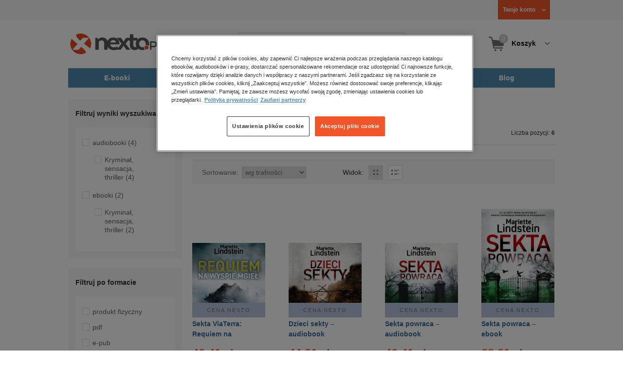

--- FILE ---
content_type: application/javascript
request_url: https://www.nexto.pl/js/UTF8.js
body_size: 179
content:
var UTF8 = {
	
	unicodeToUTF8 : function(s) 
	{
		// POS, http://www.fourmilab.ch/javascrypt/
		var utf8 = "";
		for (var n = 0; n < s.length; n++) {
        	var c = s.charCodeAt(n);
	        if (c <= 0x7F) {
    			//  0x00 - 0x7F:  Emit as single byte, unchanged
		    	utf8 += String.fromCharCode(c);
    	    } else if ((c >= 0x80) && (c <= 0x7FF)) {
	    		//  0x80 - 0x7FF:  Output as two byte code, 0xC0 in first byte
				//  	    	    	    	    	    0x80 in second byte
		    	utf8 += String.fromCharCode((c >> 6) | 0xC0);
		    	utf8 += String.fromCharCode((c & 0x3F) | 0x80);
        	} else {
		    	// 0x800 - 0xFFFF:  Output as three bytes, 0xE0 in first byte
				//  	    	    	    	    	   0x80 in second byte
				//  	    	    	    	    	   0x80 in third byte
		    	utf8 += String.fromCharCode((c >> 12) | 0xE0);
		    	utf8 += String.fromCharCode(((c >> 6) & 0x3F) | 0x80);
		    	utf8 += String.fromCharCode((c & 0x3F) | 0x80);
	        }
		}
		return utf8;
	}
}

